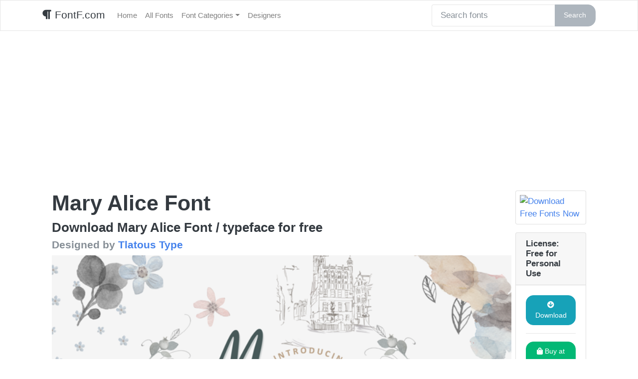

--- FILE ---
content_type: text/html; charset=UTF-8
request_url: https://fontf.com/2021/08/27/mary-alice-font/
body_size: 12386
content:
<!DOCTYPE html>
<html lang="en">
<head>
	<meta charset="utf-8">
	<meta http-equiv="X-UA-Compatible" content="IE=edge">
	<meta name="viewport" content="width=device-width, initial-scale=1">
	<meta name="description" content="">
	<meta name="author" content="">
<meta name="google-site-verification" content="oH-_P0zktV_q4TPTAbsWOek1k2tMqBi03ayZU8MiBcg" />
    <!--FONT AWESOME-->
    <link rel="stylesheet" href="https://use.fontawesome.com/releases/v5.5.0/css/all.css" integrity="sha384-B4dIYHKNBt8Bc12p+WXckhzcICo0wtJAoU8YZTY5qE0Id1GSseTk6S+L3BlXeVIU" crossorigin="anonymous">
<!-- Google tag (gtag.js) -->
<script async src="https://www.googletagmanager.com/gtag/js?id=G-24P56T7PBY"></script>
<script>
  window.dataLayer = window.dataLayer || [];
  function gtag(){dataLayer.push(arguments);}
  gtag('js', new Date());

  gtag('config', 'G-24P56T7PBY');
</script>
	
	<!-- Global site tag (gtag.js) - Google Analytics -->
<script async src="https://www.googletagmanager.com/gtag/js?id=UA-130620138-5"></script>
<script>
  window.dataLayer = window.dataLayer || [];
  function gtag(){dataLayer.push(arguments);}
  gtag('js', new Date());

  gtag('config', 'UA-130620138-5');
</script>
	
	    <title>
		Download Mary Alice Font for free - More fonts - FontF.com	</title>

	<meta name='robots' content='index, follow, max-image-preview:large, max-snippet:-1, max-video-preview:-1' />

	<!-- This site is optimized with the Yoast SEO plugin v26.8 - https://yoast.com/product/yoast-seo-wordpress/ -->
	<meta name="description" content="Download Mary Alice Font for free. Mary Alice Font is a font / typeface offered for free by the font designer. This font is a beautiful font that you can use for personal use as a quick download from FontF.com" />
	<link rel="canonical" href="https://fontf.com/2021/08/27/mary-alice-font/" />
	<meta property="og:locale" content="en_US" />
	<meta property="og:type" content="article" />
	<meta property="og:title" content="Download Mary Alice Font for free - More fonts - FontF.com" />
	<meta property="og:description" content="Download Mary Alice Font for free. Mary Alice Font is a font / typeface offered for free by the font designer. This font is a beautiful font that you can use for personal use as a quick download from FontF.com" />
	<meta property="og:url" content="https://fontf.com/2021/08/27/mary-alice-font/" />
	<meta property="og:site_name" content="FontF.com" />
	<meta property="article:published_time" content="2021-08-27T11:03:52+00:00" />
	<meta property="og:image" content="https://i1.wp.com/fontf.com/wp-content/uploads/2021/08/cdb469094af74bf1b56872295b0a1e9e.png?fit=750%2C500&ssl=1" />
	<meta property="og:image:width" content="750" />
	<meta property="og:image:height" content="500" />
	<meta property="og:image:type" content="image/png" />
	<meta name="author" content="dafont" />
	<meta name="twitter:card" content="summary_large_image" />
	<meta name="twitter:label1" content="Written by" />
	<meta name="twitter:data1" content="dafont" />
	<script type="application/ld+json" class="yoast-schema-graph">{"@context":"https://schema.org","@graph":[{"@type":"Article","@id":"https://fontf.com/2021/08/27/mary-alice-font/#article","isPartOf":{"@id":"https://fontf.com/2021/08/27/mary-alice-font/"},"author":{"name":"dafont","@id":"https://fontf.com/#/schema/person/b92be767617eb98e8f0a9ea187860b85"},"headline":"Mary Alice Font","datePublished":"2021-08-27T11:03:52+00:00","mainEntityOfPage":{"@id":"https://fontf.com/2021/08/27/mary-alice-font/"},"wordCount":99,"commentCount":0,"image":{"@id":"https://fontf.com/2021/08/27/mary-alice-font/#primaryimage"},"thumbnailUrl":"https://i0.wp.com/fontf.com/wp-content/uploads/2021/08/cdb469094af74bf1b56872295b0a1e9e.png?fit=750%2C500&ssl=1","keywords":["Tlatous Type"],"articleSection":["Calligraphy","Cursive","Feminine","Handwriting","Lettering","Modern"],"inLanguage":"en-US","potentialAction":[{"@type":"CommentAction","name":"Comment","target":["https://fontf.com/2021/08/27/mary-alice-font/#respond"]}]},{"@type":"WebPage","@id":"https://fontf.com/2021/08/27/mary-alice-font/","url":"https://fontf.com/2021/08/27/mary-alice-font/","name":"Download Mary Alice Font for free - More fonts - FontF.com","isPartOf":{"@id":"https://fontf.com/#website"},"primaryImageOfPage":{"@id":"https://fontf.com/2021/08/27/mary-alice-font/#primaryimage"},"image":{"@id":"https://fontf.com/2021/08/27/mary-alice-font/#primaryimage"},"thumbnailUrl":"https://i0.wp.com/fontf.com/wp-content/uploads/2021/08/cdb469094af74bf1b56872295b0a1e9e.png?fit=750%2C500&ssl=1","datePublished":"2021-08-27T11:03:52+00:00","author":{"@id":"https://fontf.com/#/schema/person/b92be767617eb98e8f0a9ea187860b85"},"description":"Download Mary Alice Font for free. Mary Alice Font is a font / typeface offered for free by the font designer. This font is a beautiful font that you can use for personal use as a quick download from FontF.com","breadcrumb":{"@id":"https://fontf.com/2021/08/27/mary-alice-font/#breadcrumb"},"inLanguage":"en-US","potentialAction":[{"@type":"ReadAction","target":["https://fontf.com/2021/08/27/mary-alice-font/"]}]},{"@type":"ImageObject","inLanguage":"en-US","@id":"https://fontf.com/2021/08/27/mary-alice-font/#primaryimage","url":"https://i0.wp.com/fontf.com/wp-content/uploads/2021/08/cdb469094af74bf1b56872295b0a1e9e.png?fit=750%2C500&ssl=1","contentUrl":"https://i0.wp.com/fontf.com/wp-content/uploads/2021/08/cdb469094af74bf1b56872295b0a1e9e.png?fit=750%2C500&ssl=1","width":750,"height":500,"caption":"Mary Alice Font"},{"@type":"BreadcrumbList","@id":"https://fontf.com/2021/08/27/mary-alice-font/#breadcrumb","itemListElement":[{"@type":"ListItem","position":1,"name":"Home","item":"https://fontf.com/"},{"@type":"ListItem","position":2,"name":"All Fonts","item":"https://fontf.com/fonts/"},{"@type":"ListItem","position":3,"name":"Mary Alice Font"}]},{"@type":"WebSite","@id":"https://fontf.com/#website","url":"https://fontf.com/","name":"FontF.com","description":"Font F where the F is for free font downloads and fast typography searches","potentialAction":[{"@type":"SearchAction","target":{"@type":"EntryPoint","urlTemplate":"https://fontf.com/?s={search_term_string}"},"query-input":{"@type":"PropertyValueSpecification","valueRequired":true,"valueName":"search_term_string"}}],"inLanguage":"en-US"},{"@type":"Person","@id":"https://fontf.com/#/schema/person/b92be767617eb98e8f0a9ea187860b85","name":"dafont","image":{"@type":"ImageObject","inLanguage":"en-US","@id":"https://fontf.com/#/schema/person/image/","url":"https://secure.gravatar.com/avatar/43b8867635222ecce8ef8d6c455e74000c596171acdce3c3ea9634c937a70dbd?s=96&d=mm&r=g","contentUrl":"https://secure.gravatar.com/avatar/43b8867635222ecce8ef8d6c455e74000c596171acdce3c3ea9634c937a70dbd?s=96&d=mm&r=g","caption":"dafont"},"sameAs":["https://fontf.com"]}]}</script>
	<!-- / Yoast SEO plugin. -->


<link rel='dns-prefetch' href='//stats.wp.com' />
<link rel='dns-prefetch' href='//i0.wp.com' />
<link rel='dns-prefetch' href='//c0.wp.com' />
<link rel="alternate" type="application/rss+xml" title="FontF.com &raquo; Mary Alice Font Comments Feed" href="https://fontf.com/2021/08/27/mary-alice-font/feed/" />
<link rel="alternate" title="oEmbed (JSON)" type="application/json+oembed" href="https://fontf.com/wp-json/oembed/1.0/embed?url=https%3A%2F%2Ffontf.com%2F2021%2F08%2F27%2Fmary-alice-font%2F" />
<link rel="alternate" title="oEmbed (XML)" type="text/xml+oembed" href="https://fontf.com/wp-json/oembed/1.0/embed?url=https%3A%2F%2Ffontf.com%2F2021%2F08%2F27%2Fmary-alice-font%2F&#038;format=xml" />
<style id='wp-img-auto-sizes-contain-inline-css' type='text/css'>
img:is([sizes=auto i],[sizes^="auto," i]){contain-intrinsic-size:3000px 1500px}
/*# sourceURL=wp-img-auto-sizes-contain-inline-css */
</style>
<style id='wp-emoji-styles-inline-css' type='text/css'>

	img.wp-smiley, img.emoji {
		display: inline !important;
		border: none !important;
		box-shadow: none !important;
		height: 1em !important;
		width: 1em !important;
		margin: 0 0.07em !important;
		vertical-align: -0.1em !important;
		background: none !important;
		padding: 0 !important;
	}
/*# sourceURL=wp-emoji-styles-inline-css */
</style>
<style id='wp-block-library-inline-css' type='text/css'>
:root{--wp-block-synced-color:#7a00df;--wp-block-synced-color--rgb:122,0,223;--wp-bound-block-color:var(--wp-block-synced-color);--wp-editor-canvas-background:#ddd;--wp-admin-theme-color:#007cba;--wp-admin-theme-color--rgb:0,124,186;--wp-admin-theme-color-darker-10:#006ba1;--wp-admin-theme-color-darker-10--rgb:0,107,160.5;--wp-admin-theme-color-darker-20:#005a87;--wp-admin-theme-color-darker-20--rgb:0,90,135;--wp-admin-border-width-focus:2px}@media (min-resolution:192dpi){:root{--wp-admin-border-width-focus:1.5px}}.wp-element-button{cursor:pointer}:root .has-very-light-gray-background-color{background-color:#eee}:root .has-very-dark-gray-background-color{background-color:#313131}:root .has-very-light-gray-color{color:#eee}:root .has-very-dark-gray-color{color:#313131}:root .has-vivid-green-cyan-to-vivid-cyan-blue-gradient-background{background:linear-gradient(135deg,#00d084,#0693e3)}:root .has-purple-crush-gradient-background{background:linear-gradient(135deg,#34e2e4,#4721fb 50%,#ab1dfe)}:root .has-hazy-dawn-gradient-background{background:linear-gradient(135deg,#faaca8,#dad0ec)}:root .has-subdued-olive-gradient-background{background:linear-gradient(135deg,#fafae1,#67a671)}:root .has-atomic-cream-gradient-background{background:linear-gradient(135deg,#fdd79a,#004a59)}:root .has-nightshade-gradient-background{background:linear-gradient(135deg,#330968,#31cdcf)}:root .has-midnight-gradient-background{background:linear-gradient(135deg,#020381,#2874fc)}:root{--wp--preset--font-size--normal:16px;--wp--preset--font-size--huge:42px}.has-regular-font-size{font-size:1em}.has-larger-font-size{font-size:2.625em}.has-normal-font-size{font-size:var(--wp--preset--font-size--normal)}.has-huge-font-size{font-size:var(--wp--preset--font-size--huge)}.has-text-align-center{text-align:center}.has-text-align-left{text-align:left}.has-text-align-right{text-align:right}.has-fit-text{white-space:nowrap!important}#end-resizable-editor-section{display:none}.aligncenter{clear:both}.items-justified-left{justify-content:flex-start}.items-justified-center{justify-content:center}.items-justified-right{justify-content:flex-end}.items-justified-space-between{justify-content:space-between}.screen-reader-text{border:0;clip-path:inset(50%);height:1px;margin:-1px;overflow:hidden;padding:0;position:absolute;width:1px;word-wrap:normal!important}.screen-reader-text:focus{background-color:#ddd;clip-path:none;color:#444;display:block;font-size:1em;height:auto;left:5px;line-height:normal;padding:15px 23px 14px;text-decoration:none;top:5px;width:auto;z-index:100000}html :where(.has-border-color){border-style:solid}html :where([style*=border-top-color]){border-top-style:solid}html :where([style*=border-right-color]){border-right-style:solid}html :where([style*=border-bottom-color]){border-bottom-style:solid}html :where([style*=border-left-color]){border-left-style:solid}html :where([style*=border-width]){border-style:solid}html :where([style*=border-top-width]){border-top-style:solid}html :where([style*=border-right-width]){border-right-style:solid}html :where([style*=border-bottom-width]){border-bottom-style:solid}html :where([style*=border-left-width]){border-left-style:solid}html :where(img[class*=wp-image-]){height:auto;max-width:100%}:where(figure){margin:0 0 1em}html :where(.is-position-sticky){--wp-admin--admin-bar--position-offset:var(--wp-admin--admin-bar--height,0px)}@media screen and (max-width:600px){html :where(.is-position-sticky){--wp-admin--admin-bar--position-offset:0px}}
.has-text-align-justify{text-align:justify;}

/*# sourceURL=wp-block-library-inline-css */
</style><style id='wp-block-heading-inline-css' type='text/css'>
h1:where(.wp-block-heading).has-background,h2:where(.wp-block-heading).has-background,h3:where(.wp-block-heading).has-background,h4:where(.wp-block-heading).has-background,h5:where(.wp-block-heading).has-background,h6:where(.wp-block-heading).has-background{padding:1.25em 2.375em}h1.has-text-align-left[style*=writing-mode]:where([style*=vertical-lr]),h1.has-text-align-right[style*=writing-mode]:where([style*=vertical-rl]),h2.has-text-align-left[style*=writing-mode]:where([style*=vertical-lr]),h2.has-text-align-right[style*=writing-mode]:where([style*=vertical-rl]),h3.has-text-align-left[style*=writing-mode]:where([style*=vertical-lr]),h3.has-text-align-right[style*=writing-mode]:where([style*=vertical-rl]),h4.has-text-align-left[style*=writing-mode]:where([style*=vertical-lr]),h4.has-text-align-right[style*=writing-mode]:where([style*=vertical-rl]),h5.has-text-align-left[style*=writing-mode]:where([style*=vertical-lr]),h5.has-text-align-right[style*=writing-mode]:where([style*=vertical-rl]),h6.has-text-align-left[style*=writing-mode]:where([style*=vertical-lr]),h6.has-text-align-right[style*=writing-mode]:where([style*=vertical-rl]){rotate:180deg}
/*# sourceURL=https://c0.wp.com/c/6.9/wp-includes/blocks/heading/style.min.css */
</style>
<style id='wp-block-latest-posts-inline-css' type='text/css'>
.wp-block-latest-posts{box-sizing:border-box}.wp-block-latest-posts.alignleft{margin-right:2em}.wp-block-latest-posts.alignright{margin-left:2em}.wp-block-latest-posts.wp-block-latest-posts__list{list-style:none}.wp-block-latest-posts.wp-block-latest-posts__list li{clear:both;overflow-wrap:break-word}.wp-block-latest-posts.is-grid{display:flex;flex-wrap:wrap}.wp-block-latest-posts.is-grid li{margin:0 1.25em 1.25em 0;width:100%}@media (min-width:600px){.wp-block-latest-posts.columns-2 li{width:calc(50% - .625em)}.wp-block-latest-posts.columns-2 li:nth-child(2n){margin-right:0}.wp-block-latest-posts.columns-3 li{width:calc(33.33333% - .83333em)}.wp-block-latest-posts.columns-3 li:nth-child(3n){margin-right:0}.wp-block-latest-posts.columns-4 li{width:calc(25% - .9375em)}.wp-block-latest-posts.columns-4 li:nth-child(4n){margin-right:0}.wp-block-latest-posts.columns-5 li{width:calc(20% - 1em)}.wp-block-latest-posts.columns-5 li:nth-child(5n){margin-right:0}.wp-block-latest-posts.columns-6 li{width:calc(16.66667% - 1.04167em)}.wp-block-latest-posts.columns-6 li:nth-child(6n){margin-right:0}}:root :where(.wp-block-latest-posts.is-grid){padding:0}:root :where(.wp-block-latest-posts.wp-block-latest-posts__list){padding-left:0}.wp-block-latest-posts__post-author,.wp-block-latest-posts__post-date{display:block;font-size:.8125em}.wp-block-latest-posts__post-excerpt,.wp-block-latest-posts__post-full-content{margin-bottom:1em;margin-top:.5em}.wp-block-latest-posts__featured-image a{display:inline-block}.wp-block-latest-posts__featured-image img{height:auto;max-width:100%;width:auto}.wp-block-latest-posts__featured-image.alignleft{float:left;margin-right:1em}.wp-block-latest-posts__featured-image.alignright{float:right;margin-left:1em}.wp-block-latest-posts__featured-image.aligncenter{margin-bottom:1em;text-align:center}
/*# sourceURL=https://c0.wp.com/c/6.9/wp-includes/blocks/latest-posts/style.min.css */
</style>
<style id='global-styles-inline-css' type='text/css'>
:root{--wp--preset--aspect-ratio--square: 1;--wp--preset--aspect-ratio--4-3: 4/3;--wp--preset--aspect-ratio--3-4: 3/4;--wp--preset--aspect-ratio--3-2: 3/2;--wp--preset--aspect-ratio--2-3: 2/3;--wp--preset--aspect-ratio--16-9: 16/9;--wp--preset--aspect-ratio--9-16: 9/16;--wp--preset--color--black: #000000;--wp--preset--color--cyan-bluish-gray: #abb8c3;--wp--preset--color--white: #ffffff;--wp--preset--color--pale-pink: #f78da7;--wp--preset--color--vivid-red: #cf2e2e;--wp--preset--color--luminous-vivid-orange: #ff6900;--wp--preset--color--luminous-vivid-amber: #fcb900;--wp--preset--color--light-green-cyan: #7bdcb5;--wp--preset--color--vivid-green-cyan: #00d084;--wp--preset--color--pale-cyan-blue: #8ed1fc;--wp--preset--color--vivid-cyan-blue: #0693e3;--wp--preset--color--vivid-purple: #9b51e0;--wp--preset--gradient--vivid-cyan-blue-to-vivid-purple: linear-gradient(135deg,rgb(6,147,227) 0%,rgb(155,81,224) 100%);--wp--preset--gradient--light-green-cyan-to-vivid-green-cyan: linear-gradient(135deg,rgb(122,220,180) 0%,rgb(0,208,130) 100%);--wp--preset--gradient--luminous-vivid-amber-to-luminous-vivid-orange: linear-gradient(135deg,rgb(252,185,0) 0%,rgb(255,105,0) 100%);--wp--preset--gradient--luminous-vivid-orange-to-vivid-red: linear-gradient(135deg,rgb(255,105,0) 0%,rgb(207,46,46) 100%);--wp--preset--gradient--very-light-gray-to-cyan-bluish-gray: linear-gradient(135deg,rgb(238,238,238) 0%,rgb(169,184,195) 100%);--wp--preset--gradient--cool-to-warm-spectrum: linear-gradient(135deg,rgb(74,234,220) 0%,rgb(151,120,209) 20%,rgb(207,42,186) 40%,rgb(238,44,130) 60%,rgb(251,105,98) 80%,rgb(254,248,76) 100%);--wp--preset--gradient--blush-light-purple: linear-gradient(135deg,rgb(255,206,236) 0%,rgb(152,150,240) 100%);--wp--preset--gradient--blush-bordeaux: linear-gradient(135deg,rgb(254,205,165) 0%,rgb(254,45,45) 50%,rgb(107,0,62) 100%);--wp--preset--gradient--luminous-dusk: linear-gradient(135deg,rgb(255,203,112) 0%,rgb(199,81,192) 50%,rgb(65,88,208) 100%);--wp--preset--gradient--pale-ocean: linear-gradient(135deg,rgb(255,245,203) 0%,rgb(182,227,212) 50%,rgb(51,167,181) 100%);--wp--preset--gradient--electric-grass: linear-gradient(135deg,rgb(202,248,128) 0%,rgb(113,206,126) 100%);--wp--preset--gradient--midnight: linear-gradient(135deg,rgb(2,3,129) 0%,rgb(40,116,252) 100%);--wp--preset--font-size--small: 13px;--wp--preset--font-size--medium: 20px;--wp--preset--font-size--large: 36px;--wp--preset--font-size--x-large: 42px;--wp--preset--spacing--20: 0.44rem;--wp--preset--spacing--30: 0.67rem;--wp--preset--spacing--40: 1rem;--wp--preset--spacing--50: 1.5rem;--wp--preset--spacing--60: 2.25rem;--wp--preset--spacing--70: 3.38rem;--wp--preset--spacing--80: 5.06rem;--wp--preset--shadow--natural: 6px 6px 9px rgba(0, 0, 0, 0.2);--wp--preset--shadow--deep: 12px 12px 50px rgba(0, 0, 0, 0.4);--wp--preset--shadow--sharp: 6px 6px 0px rgba(0, 0, 0, 0.2);--wp--preset--shadow--outlined: 6px 6px 0px -3px rgb(255, 255, 255), 6px 6px rgb(0, 0, 0);--wp--preset--shadow--crisp: 6px 6px 0px rgb(0, 0, 0);}:where(.is-layout-flex){gap: 0.5em;}:where(.is-layout-grid){gap: 0.5em;}body .is-layout-flex{display: flex;}.is-layout-flex{flex-wrap: wrap;align-items: center;}.is-layout-flex > :is(*, div){margin: 0;}body .is-layout-grid{display: grid;}.is-layout-grid > :is(*, div){margin: 0;}:where(.wp-block-columns.is-layout-flex){gap: 2em;}:where(.wp-block-columns.is-layout-grid){gap: 2em;}:where(.wp-block-post-template.is-layout-flex){gap: 1.25em;}:where(.wp-block-post-template.is-layout-grid){gap: 1.25em;}.has-black-color{color: var(--wp--preset--color--black) !important;}.has-cyan-bluish-gray-color{color: var(--wp--preset--color--cyan-bluish-gray) !important;}.has-white-color{color: var(--wp--preset--color--white) !important;}.has-pale-pink-color{color: var(--wp--preset--color--pale-pink) !important;}.has-vivid-red-color{color: var(--wp--preset--color--vivid-red) !important;}.has-luminous-vivid-orange-color{color: var(--wp--preset--color--luminous-vivid-orange) !important;}.has-luminous-vivid-amber-color{color: var(--wp--preset--color--luminous-vivid-amber) !important;}.has-light-green-cyan-color{color: var(--wp--preset--color--light-green-cyan) !important;}.has-vivid-green-cyan-color{color: var(--wp--preset--color--vivid-green-cyan) !important;}.has-pale-cyan-blue-color{color: var(--wp--preset--color--pale-cyan-blue) !important;}.has-vivid-cyan-blue-color{color: var(--wp--preset--color--vivid-cyan-blue) !important;}.has-vivid-purple-color{color: var(--wp--preset--color--vivid-purple) !important;}.has-black-background-color{background-color: var(--wp--preset--color--black) !important;}.has-cyan-bluish-gray-background-color{background-color: var(--wp--preset--color--cyan-bluish-gray) !important;}.has-white-background-color{background-color: var(--wp--preset--color--white) !important;}.has-pale-pink-background-color{background-color: var(--wp--preset--color--pale-pink) !important;}.has-vivid-red-background-color{background-color: var(--wp--preset--color--vivid-red) !important;}.has-luminous-vivid-orange-background-color{background-color: var(--wp--preset--color--luminous-vivid-orange) !important;}.has-luminous-vivid-amber-background-color{background-color: var(--wp--preset--color--luminous-vivid-amber) !important;}.has-light-green-cyan-background-color{background-color: var(--wp--preset--color--light-green-cyan) !important;}.has-vivid-green-cyan-background-color{background-color: var(--wp--preset--color--vivid-green-cyan) !important;}.has-pale-cyan-blue-background-color{background-color: var(--wp--preset--color--pale-cyan-blue) !important;}.has-vivid-cyan-blue-background-color{background-color: var(--wp--preset--color--vivid-cyan-blue) !important;}.has-vivid-purple-background-color{background-color: var(--wp--preset--color--vivid-purple) !important;}.has-black-border-color{border-color: var(--wp--preset--color--black) !important;}.has-cyan-bluish-gray-border-color{border-color: var(--wp--preset--color--cyan-bluish-gray) !important;}.has-white-border-color{border-color: var(--wp--preset--color--white) !important;}.has-pale-pink-border-color{border-color: var(--wp--preset--color--pale-pink) !important;}.has-vivid-red-border-color{border-color: var(--wp--preset--color--vivid-red) !important;}.has-luminous-vivid-orange-border-color{border-color: var(--wp--preset--color--luminous-vivid-orange) !important;}.has-luminous-vivid-amber-border-color{border-color: var(--wp--preset--color--luminous-vivid-amber) !important;}.has-light-green-cyan-border-color{border-color: var(--wp--preset--color--light-green-cyan) !important;}.has-vivid-green-cyan-border-color{border-color: var(--wp--preset--color--vivid-green-cyan) !important;}.has-pale-cyan-blue-border-color{border-color: var(--wp--preset--color--pale-cyan-blue) !important;}.has-vivid-cyan-blue-border-color{border-color: var(--wp--preset--color--vivid-cyan-blue) !important;}.has-vivid-purple-border-color{border-color: var(--wp--preset--color--vivid-purple) !important;}.has-vivid-cyan-blue-to-vivid-purple-gradient-background{background: var(--wp--preset--gradient--vivid-cyan-blue-to-vivid-purple) !important;}.has-light-green-cyan-to-vivid-green-cyan-gradient-background{background: var(--wp--preset--gradient--light-green-cyan-to-vivid-green-cyan) !important;}.has-luminous-vivid-amber-to-luminous-vivid-orange-gradient-background{background: var(--wp--preset--gradient--luminous-vivid-amber-to-luminous-vivid-orange) !important;}.has-luminous-vivid-orange-to-vivid-red-gradient-background{background: var(--wp--preset--gradient--luminous-vivid-orange-to-vivid-red) !important;}.has-very-light-gray-to-cyan-bluish-gray-gradient-background{background: var(--wp--preset--gradient--very-light-gray-to-cyan-bluish-gray) !important;}.has-cool-to-warm-spectrum-gradient-background{background: var(--wp--preset--gradient--cool-to-warm-spectrum) !important;}.has-blush-light-purple-gradient-background{background: var(--wp--preset--gradient--blush-light-purple) !important;}.has-blush-bordeaux-gradient-background{background: var(--wp--preset--gradient--blush-bordeaux) !important;}.has-luminous-dusk-gradient-background{background: var(--wp--preset--gradient--luminous-dusk) !important;}.has-pale-ocean-gradient-background{background: var(--wp--preset--gradient--pale-ocean) !important;}.has-electric-grass-gradient-background{background: var(--wp--preset--gradient--electric-grass) !important;}.has-midnight-gradient-background{background: var(--wp--preset--gradient--midnight) !important;}.has-small-font-size{font-size: var(--wp--preset--font-size--small) !important;}.has-medium-font-size{font-size: var(--wp--preset--font-size--medium) !important;}.has-large-font-size{font-size: var(--wp--preset--font-size--large) !important;}.has-x-large-font-size{font-size: var(--wp--preset--font-size--x-large) !important;}
/*# sourceURL=global-styles-inline-css */
</style>

<style id='classic-theme-styles-inline-css' type='text/css'>
/*! This file is auto-generated */
.wp-block-button__link{color:#fff;background-color:#32373c;border-radius:9999px;box-shadow:none;text-decoration:none;padding:calc(.667em + 2px) calc(1.333em + 2px);font-size:1.125em}.wp-block-file__button{background:#32373c;color:#fff;text-decoration:none}
/*# sourceURL=/wp-includes/css/classic-themes.min.css */
</style>
<link rel='stylesheet' id='bootstrap-css' href='https://fontf.com/wp-content/themes/fontf-bootstrap/css/bootstrap.min.css?ver=4.1.3' type='text/css' media='all' />
<link rel='stylesheet' id='font-awesome-css' href='https://fontf.com/wp-content/themes/fontf-bootstrap/css/fontawesome.min.css?ver=1.0' type='text/css' media='all' />
<link rel='stylesheet' id='style-css' href='https://fontf.com/wp-content/themes/fontf-bootstrap/style.css?ver=1.26' type='text/css' media='all' />
<link rel='stylesheet' id='jetpack_css-css' href='https://c0.wp.com/p/jetpack/13.2/css/jetpack.css' type='text/css' media='all' />
<script type="text/javascript" id="jetpack_related-posts-js-extra">
/* <![CDATA[ */
var related_posts_js_options = {"post_heading":"h4"};
//# sourceURL=jetpack_related-posts-js-extra
/* ]]> */
</script>
<script type="text/javascript" src="https://c0.wp.com/p/jetpack/13.2/_inc/build/related-posts/related-posts.min.js" id="jetpack_related-posts-js"></script>
<script type="text/javascript" src="https://c0.wp.com/c/6.9/wp-includes/js/jquery/jquery.min.js" id="jquery-core-js"></script>
<script type="text/javascript" src="https://c0.wp.com/c/6.9/wp-includes/js/jquery/jquery-migrate.min.js" id="jquery-migrate-js"></script>
<link rel="https://api.w.org/" href="https://fontf.com/wp-json/" /><link rel="alternate" title="JSON" type="application/json" href="https://fontf.com/wp-json/wp/v2/posts/1128" /><link rel="EditURI" type="application/rsd+xml" title="RSD" href="https://fontf.com/xmlrpc.php?rsd" />
<meta name="generator" content="WordPress 6.9" />
<link rel='shortlink' href='https://fontf.com/?p=1128' />
	<style>img#wpstats{display:none}</style>
		</head>

<body>
<nav class="navbar navbar-expand-lg navbar-light bg-light">
	<div class="container">
	<a class="navbar-brand" href="https://fontf.com" data-wpel-link="internal">
		<i class="fa fa-paragraph"></i>
		FontF.com</a>
	<button class="navbar-toggler" type="button" data-toggle="collapse" data-target="#navbarColor01" aria-controls="navbarColor01" aria-expanded="false" aria-label="Toggle navigation">
		<span class="navbar-toggler-icon"></span>
	</button>
	<div class="collapse navbar-collapse" id="navbarColor01">
	<div id="bs-example-navbar-collapse-1" class="collapse navbar-collapse"><ul id="menu-navbar" class="nav navbar-nav"><li itemscope="itemscope" itemtype="https://www.schema.org/SiteNavigationElement" id="menu-item-5" class="menu-item menu-item-type-custom menu-item-object-custom menu-item-home menu-item-5 nav-item"><a title="Home" href="https://fontf.com/" class="nav-link" data-wpel-link="internal">Home</a></li>
<li itemscope="itemscope" itemtype="https://www.schema.org/SiteNavigationElement" id="menu-item-176" class="menu-item menu-item-type-post_type menu-item-object-page current_page_parent menu-item-176 nav-item"><a title="All Fonts" href="https://fontf.com/fonts/" class="nav-link" data-wpel-link="internal">All Fonts</a></li>
<li itemscope="itemscope" itemtype="https://www.schema.org/SiteNavigationElement" id="menu-item-6" class="menu-item menu-item-type-post_type menu-item-object-page menu-item-has-children dropdown menu-item-6 nav-item"><a title="Font Categories" href="#" data-toggle="dropdown" aria-haspopup="true" aria-expanded="false" class="dropdown-toggle nav-link" id="menu-item-dropdown-6">Font Categories</a>
<ul class="dropdown-menu" aria-labelledby="menu-item-dropdown-6" role="menu">
	<li itemscope="itemscope" itemtype="https://www.schema.org/SiteNavigationElement" id="menu-item-743" class="menu-item menu-item-type-post_type menu-item-object-page menu-item-743 nav-item"><a title="List All Categories" href="https://fontf.com/font-categories/" class="dropdown-item" data-wpel-link="internal">List All Categories</a></li>
	<li itemscope="itemscope" itemtype="https://www.schema.org/SiteNavigationElement" id="menu-item-1167" class="menu-item menu-item-type-taxonomy menu-item-object-category menu-item-1167 nav-item"><a title="Branding" href="https://fontf.com/category/fonts/branding/" class="dropdown-item" data-wpel-link="internal">Branding</a></li>
	<li itemscope="itemscope" itemtype="https://www.schema.org/SiteNavigationElement" id="menu-item-1169" class="menu-item menu-item-type-taxonomy menu-item-object-category menu-item-1169 nav-item"><a title="Blackletter" href="https://fontf.com/category/fonts/blackletter/" class="dropdown-item" data-wpel-link="internal">Blackletter</a></li>
	<li itemscope="itemscope" itemtype="https://www.schema.org/SiteNavigationElement" id="menu-item-1160" class="menu-item menu-item-type-taxonomy menu-item-object-category current-post-ancestor current-menu-parent current-post-parent active menu-item-1160 nav-item"><a title="Calligraphy" href="https://fontf.com/category/fonts/calligraphy/" class="dropdown-item" data-wpel-link="internal">Calligraphy</a></li>
	<li itemscope="itemscope" itemtype="https://www.schema.org/SiteNavigationElement" id="menu-item-1162" class="menu-item menu-item-type-taxonomy menu-item-object-category menu-item-1162 nav-item"><a title="Display" href="https://fontf.com/category/fonts/display/" class="dropdown-item" data-wpel-link="internal">Display</a></li>
	<li itemscope="itemscope" itemtype="https://www.schema.org/SiteNavigationElement" id="menu-item-1170" class="menu-item menu-item-type-taxonomy menu-item-object-category menu-item-1170 nav-item"><a title="Elegant" href="https://fontf.com/category/fonts/elegant/" class="dropdown-item" data-wpel-link="internal">Elegant</a></li>
	<li itemscope="itemscope" itemtype="https://www.schema.org/SiteNavigationElement" id="menu-item-1159" class="menu-item menu-item-type-taxonomy menu-item-object-category current-post-ancestor current-menu-parent current-post-parent active menu-item-1159 nav-item"><a title="Handwriting" href="https://fontf.com/category/fonts/handwriting/" class="dropdown-item" data-wpel-link="internal">Handwriting</a></li>
	<li itemscope="itemscope" itemtype="https://www.schema.org/SiteNavigationElement" id="menu-item-1161" class="menu-item menu-item-type-taxonomy menu-item-object-category current-post-ancestor current-menu-parent current-post-parent active menu-item-1161 nav-item"><a title="Modern" href="https://fontf.com/category/fonts/modern/" class="dropdown-item" data-wpel-link="internal">Modern</a></li>
	<li itemscope="itemscope" itemtype="https://www.schema.org/SiteNavigationElement" id="menu-item-1163" class="menu-item menu-item-type-taxonomy menu-item-object-category menu-item-1163 nav-item"><a title="Sans Serif" href="https://fontf.com/category/fonts/sans-serif/" class="dropdown-item" data-wpel-link="internal">Sans Serif</a></li>
	<li itemscope="itemscope" itemtype="https://www.schema.org/SiteNavigationElement" id="menu-item-178" class="menu-item menu-item-type-taxonomy menu-item-object-category menu-item-178 nav-item"><a title="Script" href="https://fontf.com/category/fonts/script/" class="dropdown-item" data-wpel-link="internal">Script</a></li>
	<li itemscope="itemscope" itemtype="https://www.schema.org/SiteNavigationElement" id="menu-item-1165" class="menu-item menu-item-type-taxonomy menu-item-object-category menu-item-1165 nav-item"><a title="Serif" href="https://fontf.com/category/fonts/serif/" class="dropdown-item" data-wpel-link="internal">Serif</a></li>
	<li itemscope="itemscope" itemtype="https://www.schema.org/SiteNavigationElement" id="menu-item-1168" class="menu-item menu-item-type-taxonomy menu-item-object-category menu-item-1168 nav-item"><a title="Slab-Serif" href="https://fontf.com/category/fonts/slab-serif/" class="dropdown-item" data-wpel-link="internal">Slab-Serif</a></li>
	<li itemscope="itemscope" itemtype="https://www.schema.org/SiteNavigationElement" id="menu-item-1166" class="menu-item menu-item-type-taxonomy menu-item-object-category menu-item-1166 nav-item"><a title="Wedding" href="https://fontf.com/category/fonts/wedding/" class="dropdown-item" data-wpel-link="internal">Wedding</a></li>
</ul>
</li>
<li itemscope="itemscope" itemtype="https://www.schema.org/SiteNavigationElement" id="menu-item-177" class="menu-item menu-item-type-post_type menu-item-object-page menu-item-177 nav-item"><a title="Designers" href="https://fontf.com/designers/" class="nav-link" data-wpel-link="internal">Designers</a></li>
</ul></div>
	<form action="https://fontf.com" method="get">
<div class="input-group">
    <input type="text" name="s" id="search" value="" class="form-control" placeholder="Search fonts">
    <div class="input-group-append">
        <button type="submit" class="btn btn-secondary" alt="Search">Search</button>
    </div>
</div>
</form>

	</div>
	</div>
</nav>

<main role="main" class="container pt-3">


		<div class="container d-md-flex align-items-stretch">
<div id="content" class="p-1">
<h1 class="blog-post-title">Mary Alice Font</h1>
	<h4>
		Download Mary Alice Font / typeface for free
	</h4>
		<h5 class="text-muted">  Designed by 
					 <a href="https://fontf.com/tag/tlatous-type/" data-wpel-link="internal">Tlatous Type</a> 	</h5>	
	
	<img style="width: 100%; display: block;" src="https://fontf.com/wp-content/uploads/2021/08/cdb469094af74bf1b56872295b0a1e9e.png" alt="Mary Alice Font website image">
		<ol class="breadcrumb">
		<br/>
		<li class="breadcrumb-item"><a href="https://fontf.com/category/fonts/calligraphy/" rel="category tag" data-wpel-link="internal">Calligraphy</a></li><li class="breadcrumb-item"><a href="https://fontf.com/category/fonts/cursive/" rel="category tag" data-wpel-link="internal">Cursive</a></li><li class="breadcrumb-item"><a href="https://fontf.com/category/fonts/feminine/" rel="category tag" data-wpel-link="internal">Feminine</a></li><li class="breadcrumb-item"><a href="https://fontf.com/category/fonts/handwriting/" rel="category tag" data-wpel-link="internal">Handwriting</a></li><li class="breadcrumb-item"><a href="https://fontf.com/category/fonts/lettering/" rel="category tag" data-wpel-link="internal">Lettering</a></li><li class="breadcrumb-item"><a href="https://fontf.com/category/fonts/modern/" rel="category tag" data-wpel-link="internal">Modern</a>		</li>
	</ol>
<div class="well">
	<p class="lead">
		Download Mary Alice Font for free. Mary Alice Font is a font / typeface offered for free by Tlatous Type, the designer and original author. Please note that if the license offered here is non-commercial then you will have to obtain and buy a commercial use license. You can use the buttons to the right to download the free font or search for a commercial font license.
	</p>
	<hr>
	<h4>Notes from the Designer:</h4>
</p>
<p>Introducing Mary Alice by Tlatoustype</p>
<p>This demo font is for PERSONAL USE ONLY!</p>
<p>A fancy and elegant handcrafted font that create to impress your audience and make your branding shine.<br />Make your projects dance with this elegant and wonderful font wherever you use it. Use it for your<br />headings, logos, ads, printed quotes, packaging, and even your website or social media branding.</p>
<p>-Link to purchase commercial license with an option: https://www.creativefabrica.com/designer/tlatous-type<br />-Link Donation (PayPal) : <span class="__cf_email__" data-cfemail="c7aaaea1b3afa6a5aea587a0aaa6aeabe9a4a8aa">[email protected]</span></p>
<p> </p>
<hr>
<p>Font Name: Mary Alice Font<br />Author/Designer: Tlatous Type<br />License: Free for personal use / Demo</p>

<div id='jp-relatedposts' class='jp-relatedposts' >
	<h3 class="jp-relatedposts-headline"><em>Related</em></h3>
</div>    <hr>
    <p align="center">
        <script async src="//pagead2.googlesyndication.com/pagead/js/adsbygoogle.js"></script>
        <ins class="adsbygoogle"
             style="display:block; text-align:center;"
             data-ad-layout="in-article"
             data-ad-format="fluid"
             data-ad-client="ca-pub-5305529195937800"
             data-ad-slot="4730069427"></ins>
        <script>
            (adsbygoogle = window.adsbygoogle || []).push({});
        </script>
    </p>
	   <p class="blog-post-meta small">Posted on August 27, 2021 by <span class="text-info">dafont</p>
	<hr>
<div class="card mb-3">
			<div class="card-body">
					<div id="respond" class="comment-respond">
		<h3 id="reply-title" class="comment-reply-title">Leave a Reply <small><a rel="nofollow" id="cancel-comment-reply-link" href="/2021/08/27/mary-alice-font/#respond" style="display:none;" data-wpel-link="internal">Cancel reply</a></small></h3><form action="https://fontf.com/wp-comments-post.php" method="post" id="commentform" class="comment-form"><p class="comment-notes"><span id="email-notes">Your email address will not be published.</span> <span class="required-field-message">Required fields are marked <span class="required">*</span></span></p><div class="form-group comment-form-comment">

            <label for="comment">Comment</label>

            <textarea class="form-control" id="comment" name="comment" cols="120" rows="8" aria-required="true"></textarea>

        </div><div class="form-group comment-form-author"><label for="author">Name <span class="required">*</span></label> <input class="form-control" id="author" name="author" type="text" value="" size="30" aria-required='true' /></div>
<div class="form-group comment-form-email"><label for="email">Email <span class="required">*</span></label> <input class="form-control" id="email" name="email" type="text" value="" size="30" aria-required='true' /></div>
<div class="form-group comment-form-url"><label for="url">Website</label> <input class="form-control" id="url" name="url" type="text" value="" size="30" /></div>
<p class="form-submit"><input name="submit" type="submit" id="submit" class="btn btn-default" value="Post Comment" /> <input type='hidden' name='comment_post_ID' value='1128' id='comment_post_ID' />
<input type='hidden' name='comment_parent' id='comment_parent' value='0' />
</p><p style="display: none;"><input type="hidden" id="akismet_comment_nonce" name="akismet_comment_nonce" value="3bfd834af9" /></p><p style="display: none !important;" class="akismet-fields-container" data-prefix="ak_"><label>&#916;<textarea name="ak_hp_textarea" cols="45" rows="8" maxlength="100"></textarea></label><input type="hidden" id="ak_js_1" name="ak_js" value="17"/><script>document.getElementById( "ak_js_1" ).setAttribute( "value", ( new Date() ).getTime() );</script></p></form>	</div><!-- #respond -->
		</div>
</div>
</div><!-- /.blog-post -->
	</div>
<div class="p-1">
	 <div class="card mb-3">
    <a href="https://www.creativefabrica.com/freebies/ref/239238/" title="Download Free Fonts Now" data-wpel-link="external" target="_blank" rel="nofollow external noopener noreferrer"><img src="https://www.creativefabrica.com/wp-content/uploads/2018/10/free-fonts.gif" alt="Download Free Fonts Now" class="m-2" /></a>
        </div>
	<div class="card mb-3">
		<h6 class="card-header">License: Free for Personal Use 
		</h6>

		<div class="card-body">
			 <a class="btn btn-info btn-block" href="https://www.fontspace.com/get/family/8qgxp" data-wpel-link="external" target="_blank" rel="nofollow external noopener noreferrer"><i class="fa fa-arrow-circle-down"></i> Download</a>
<hr/>
			<a class="btn btn-success btn-block" href="https://www.creativefabrica.com/search/ref/239238/?query=Mary Alice Font" target="_blank" data-wpel-link="external" rel="nofollow external noopener noreferrer"><i class="fa fa-shopping-bag"></i> Buy at Creative Fabrica  <i class="fa fa-external-link"></i></a>
			<a class="btn btn-outline-success btn-block" href="https://creativemarket.com/search?q=Mary Alice Font&amp;?u=fontstyle" target="_blank" data-wpel-link="external" rel="nofollow external noopener noreferrer"><i class="fa fa-shopping-bag"></i> Buy at Creative Market  <i class="fa fa-external-link"></i></a>
			<hr/>
			
            									<a class="btn btn-secondary btn-block" href="https://paypal.me/wasuccc" target="_blank" data-wpel-link="external" rel="nofollow external noopener noreferrer"><i class="fa fa-paypal"></i> Donate <i class="fa fa-external-link"></i></a>
			            
		</div>

	</div>
   
    <!-- Sidebar old <div class="col-sm-3 col-sm-offset-1 blog-sidebar">
	<div class="sidebar-module sidebar-module-inset">
		<h4>About</h4>
		<p> </p>
	</div>
	<div class="sidebar-module">
		<h4>Archives</h4>
		<ol class="list-unstyled">
				<li><a href="https://fontf.com/2026/01/" data-wpel-link="internal">January 2026</a></li>
	<li><a href="https://fontf.com/2025/12/" data-wpel-link="internal">December 2025</a></li>
	<li><a href="https://fontf.com/2025/11/" data-wpel-link="internal">November 2025</a></li>
	<li><a href="https://fontf.com/2025/10/" data-wpel-link="internal">October 2025</a></li>
	<li><a href="https://fontf.com/2025/09/" data-wpel-link="internal">September 2025</a></li>
	<li><a href="https://fontf.com/2025/08/" data-wpel-link="internal">August 2025</a></li>
	<li><a href="https://fontf.com/2025/07/" data-wpel-link="internal">July 2025</a></li>
	<li><a href="https://fontf.com/2025/06/" data-wpel-link="internal">June 2025</a></li>
	<li><a href="https://fontf.com/2025/05/" data-wpel-link="internal">May 2025</a></li>
	<li><a href="https://fontf.com/2025/04/" data-wpel-link="internal">April 2025</a></li>
	<li><a href="https://fontf.com/2025/03/" data-wpel-link="internal">March 2025</a></li>
	<li><a href="https://fontf.com/2025/02/" data-wpel-link="internal">February 2025</a></li>
	<li><a href="https://fontf.com/2025/01/" data-wpel-link="internal">January 2025</a></li>
	<li><a href="https://fontf.com/2024/10/" data-wpel-link="internal">October 2024</a></li>
	<li><a href="https://fontf.com/2024/09/" data-wpel-link="internal">September 2024</a></li>
	<li><a href="https://fontf.com/2024/08/" data-wpel-link="internal">August 2024</a></li>
	<li><a href="https://fontf.com/2024/07/" data-wpel-link="internal">July 2024</a></li>
	<li><a href="https://fontf.com/2024/06/" data-wpel-link="internal">June 2024</a></li>
	<li><a href="https://fontf.com/2024/05/" data-wpel-link="internal">May 2024</a></li>
	<li><a href="https://fontf.com/2024/04/" data-wpel-link="internal">April 2024</a></li>
	<li><a href="https://fontf.com/2024/03/" data-wpel-link="internal">March 2024</a></li>
	<li><a href="https://fontf.com/2024/02/" data-wpel-link="internal">February 2024</a></li>
	<li><a href="https://fontf.com/2023/12/" data-wpel-link="internal">December 2023</a></li>
	<li><a href="https://fontf.com/2023/11/" data-wpel-link="internal">November 2023</a></li>
	<li><a href="https://fontf.com/2023/10/" data-wpel-link="internal">October 2023</a></li>
	<li><a href="https://fontf.com/2023/09/" data-wpel-link="internal">September 2023</a></li>
	<li><a href="https://fontf.com/2023/08/" data-wpel-link="internal">August 2023</a></li>
	<li><a href="https://fontf.com/2023/07/" data-wpel-link="internal">July 2023</a></li>
	<li><a href="https://fontf.com/2023/06/" data-wpel-link="internal">June 2023</a></li>
	<li><a href="https://fontf.com/2023/05/" data-wpel-link="internal">May 2023</a></li>
	<li><a href="https://fontf.com/2023/04/" data-wpel-link="internal">April 2023</a></li>
	<li><a href="https://fontf.com/2023/03/" data-wpel-link="internal">March 2023</a></li>
	<li><a href="https://fontf.com/2023/02/" data-wpel-link="internal">February 2023</a></li>
	<li><a href="https://fontf.com/2023/01/" data-wpel-link="internal">January 2023</a></li>
	<li><a href="https://fontf.com/2022/12/" data-wpel-link="internal">December 2022</a></li>
	<li><a href="https://fontf.com/2022/11/" data-wpel-link="internal">November 2022</a></li>
	<li><a href="https://fontf.com/2022/10/" data-wpel-link="internal">October 2022</a></li>
	<li><a href="https://fontf.com/2022/09/" data-wpel-link="internal">September 2022</a></li>
	<li><a href="https://fontf.com/2022/08/" data-wpel-link="internal">August 2022</a></li>
	<li><a href="https://fontf.com/2022/07/" data-wpel-link="internal">July 2022</a></li>
	<li><a href="https://fontf.com/2022/06/" data-wpel-link="internal">June 2022</a></li>
	<li><a href="https://fontf.com/2022/05/" data-wpel-link="internal">May 2022</a></li>
	<li><a href="https://fontf.com/2022/04/" data-wpel-link="internal">April 2022</a></li>
	<li><a href="https://fontf.com/2022/03/" data-wpel-link="internal">March 2022</a></li>
	<li><a href="https://fontf.com/2022/02/" data-wpel-link="internal">February 2022</a></li>
	<li><a href="https://fontf.com/2022/01/" data-wpel-link="internal">January 2022</a></li>
	<li><a href="https://fontf.com/2021/12/" data-wpel-link="internal">December 2021</a></li>
	<li><a href="https://fontf.com/2021/11/" data-wpel-link="internal">November 2021</a></li>
	<li><a href="https://fontf.com/2021/10/" data-wpel-link="internal">October 2021</a></li>
	<li><a href="https://fontf.com/2021/09/" data-wpel-link="internal">September 2021</a></li>
	<li><a href="https://fontf.com/2021/08/" data-wpel-link="internal">August 2021</a></li>
		</ol>
	</div>
	<div class="sidebar-module">
		<h4>Elsewhere</h4>
		<ol class="list-unstyled">
			<li><a href="" data-wpel-link="internal">GitHub</a></li>
			<li><a href="" data-wpel-link="internal">Twitter</a></li>
			<li><a href="" data-wpel-link="internal">Facebook</a></li>
		</ol>
	</div>
</div><!-- /.blog-sidebar -->
<nav id="sidebar">
<div>
	<aside id="secondary" class="sidebar widget-area" role="complementary">
		<div class="p-2 m-1">
<h2 class="wp-block-heading">Recent Posts</h2>
</div><div class="p-2 m-1"><ul class="wp-block-latest-posts__list wp-block-latest-posts"><li><a class="wp-block-latest-posts__post-title" href="https://fontf.com/2026/01/21/florynthia-font/" data-wpel-link="internal">Florynthia Font</a></li>
<li><a class="wp-block-latest-posts__post-title" href="https://fontf.com/2026/01/21/mokila-font/" data-wpel-link="internal">Mokila Font</a></li>
<li><a class="wp-block-latest-posts__post-title" href="https://fontf.com/2026/01/21/zolo-font/" data-wpel-link="internal">ZOLO Font</a></li>
<li><a class="wp-block-latest-posts__post-title" href="https://fontf.com/2026/01/21/factual-reality-version-font/" data-wpel-link="internal">Factual Reality VERSION Font</a></li>
<li><a class="wp-block-latest-posts__post-title" href="https://fontf.com/2026/01/20/jinsei-font/" data-wpel-link="internal">Jinsei Font</a></li>
</ul></div>	</aside><!-- .sidebar .widget-area -->
</div>
</nav>



</div>
	</div>
<hr/>
<!--ad location-->
<hr>
<!--
<p>Do you <i class="fa fa-heart"></i> MyStartupTips? Support us: <a href="https://www.paypal.com/cgi-bin/webscr?cmd=_s-xclick&amp;hosted_button_id=FU5FQAJSKNFAJ&amp;source=url" target="_blank" data-wpel-link="external" rel="nofollow external noopener noreferrer">Donate</a> | <a href="https://m.do.co/c/fdca5fb15a5f" target="_blank" data-wpel-link="external" rel="nofollow external noopener noreferrer">$100 Digital Ocean Credit</a> </p>
-->
<p class="text-muted">© 2026 FontF.com | All rights reserved. </p>

<!--Submission Form-->
<!-- Modal -->
<!--
<div class="modal fade" id="submit_tool" tabindex="-1" role="dialog" aria-labelledby="submit_tool" aria-hidden="true">
  <div class="modal-dialog modal-dialog-centered" role="document">
    <div class="modal-content">
      <div class="modal-header">
        <h5 class="modal-title" id="exampleModalCenterTitle">Submit a Startup Tool</h5>
        <button type="button" class="close" data-dismiss="modal" aria-label="Close">
          <span aria-hidden="true">&times;</span>
        </button>
      </div>
      <div class="modal-body">
              </div>
      <div class="modal-footer">
        <button type="button" class="btn btn-secondary" data-dismiss="modal">Close</button>
      </div>
    </div>
  </div>
</div>-->

</main>
<script type="speculationrules">
{"prefetch":[{"source":"document","where":{"and":[{"href_matches":"/*"},{"not":{"href_matches":["/wp-*.php","/wp-admin/*","/wp-content/uploads/*","/wp-content/*","/wp-content/plugins/*","/wp-content/themes/fontf-bootstrap/*","/*\\?(.+)"]}},{"not":{"selector_matches":"a[rel~=\"nofollow\"]"}},{"not":{"selector_matches":".no-prefetch, .no-prefetch a"}}]},"eagerness":"conservative"}]}
</script>
<script type="text/javascript" src="https://fontf.com/wp-content/plugins/jetpack/jetpack_vendor/automattic/jetpack-image-cdn/dist/image-cdn.js?minify=false&amp;ver=132249e245926ae3e188" id="jetpack-photon-js"></script>
<script type="text/javascript" src="https://fontf.com/wp-content/themes/fontf-bootstrap/js/bootstrap.min.js?ver=4.1.3" id="bootstrap-js"></script>
<script type="text/javascript" src="https://fontf.com/wp-content/themes/fontf-bootstrap/js/bootstrap.bundle.min.js?ver=4.1.3" id="bootstrap_bundle-js"></script>
<script type="text/javascript" src="https://stats.wp.com/e-202604.js" id="jetpack-stats-js" data-wp-strategy="defer"></script>
<script type="text/javascript" id="jetpack-stats-js-after">
/* <![CDATA[ */
_stq = window._stq || [];
_stq.push([ "view", JSON.parse("{\"v\":\"ext\",\"blog\":\"196767218\",\"post\":\"1128\",\"tz\":\"-5\",\"srv\":\"fontf.com\",\"j\":\"1:13.2\"}") ]);
_stq.push([ "clickTrackerInit", "196767218", "1128" ]);
//# sourceURL=jetpack-stats-js-after
/* ]]> */
</script>
<script defer type="text/javascript" src="https://fontf.com/wp-content/plugins/akismet/_inc/akismet-frontend.js?ver=1709839356" id="akismet-frontend-js"></script>
<script id="wp-emoji-settings" type="application/json">
{"baseUrl":"https://s.w.org/images/core/emoji/17.0.2/72x72/","ext":".png","svgUrl":"https://s.w.org/images/core/emoji/17.0.2/svg/","svgExt":".svg","source":{"concatemoji":"https://fontf.com/wp-includes/js/wp-emoji-release.min.js?ver=6.9"}}
</script>
<script type="module">
/* <![CDATA[ */
/*! This file is auto-generated */
const a=JSON.parse(document.getElementById("wp-emoji-settings").textContent),o=(window._wpemojiSettings=a,"wpEmojiSettingsSupports"),s=["flag","emoji"];function i(e){try{var t={supportTests:e,timestamp:(new Date).valueOf()};sessionStorage.setItem(o,JSON.stringify(t))}catch(e){}}function c(e,t,n){e.clearRect(0,0,e.canvas.width,e.canvas.height),e.fillText(t,0,0);t=new Uint32Array(e.getImageData(0,0,e.canvas.width,e.canvas.height).data);e.clearRect(0,0,e.canvas.width,e.canvas.height),e.fillText(n,0,0);const a=new Uint32Array(e.getImageData(0,0,e.canvas.width,e.canvas.height).data);return t.every((e,t)=>e===a[t])}function p(e,t){e.clearRect(0,0,e.canvas.width,e.canvas.height),e.fillText(t,0,0);var n=e.getImageData(16,16,1,1);for(let e=0;e<n.data.length;e++)if(0!==n.data[e])return!1;return!0}function u(e,t,n,a){switch(t){case"flag":return n(e,"\ud83c\udff3\ufe0f\u200d\u26a7\ufe0f","\ud83c\udff3\ufe0f\u200b\u26a7\ufe0f")?!1:!n(e,"\ud83c\udde8\ud83c\uddf6","\ud83c\udde8\u200b\ud83c\uddf6")&&!n(e,"\ud83c\udff4\udb40\udc67\udb40\udc62\udb40\udc65\udb40\udc6e\udb40\udc67\udb40\udc7f","\ud83c\udff4\u200b\udb40\udc67\u200b\udb40\udc62\u200b\udb40\udc65\u200b\udb40\udc6e\u200b\udb40\udc67\u200b\udb40\udc7f");case"emoji":return!a(e,"\ud83e\u1fac8")}return!1}function f(e,t,n,a){let r;const o=(r="undefined"!=typeof WorkerGlobalScope&&self instanceof WorkerGlobalScope?new OffscreenCanvas(300,150):document.createElement("canvas")).getContext("2d",{willReadFrequently:!0}),s=(o.textBaseline="top",o.font="600 32px Arial",{});return e.forEach(e=>{s[e]=t(o,e,n,a)}),s}function r(e){var t=document.createElement("script");t.src=e,t.defer=!0,document.head.appendChild(t)}a.supports={everything:!0,everythingExceptFlag:!0},new Promise(t=>{let n=function(){try{var e=JSON.parse(sessionStorage.getItem(o));if("object"==typeof e&&"number"==typeof e.timestamp&&(new Date).valueOf()<e.timestamp+604800&&"object"==typeof e.supportTests)return e.supportTests}catch(e){}return null}();if(!n){if("undefined"!=typeof Worker&&"undefined"!=typeof OffscreenCanvas&&"undefined"!=typeof URL&&URL.createObjectURL&&"undefined"!=typeof Blob)try{var e="postMessage("+f.toString()+"("+[JSON.stringify(s),u.toString(),c.toString(),p.toString()].join(",")+"));",a=new Blob([e],{type:"text/javascript"});const r=new Worker(URL.createObjectURL(a),{name:"wpTestEmojiSupports"});return void(r.onmessage=e=>{i(n=e.data),r.terminate(),t(n)})}catch(e){}i(n=f(s,u,c,p))}t(n)}).then(e=>{for(const n in e)a.supports[n]=e[n],a.supports.everything=a.supports.everything&&a.supports[n],"flag"!==n&&(a.supports.everythingExceptFlag=a.supports.everythingExceptFlag&&a.supports[n]);var t;a.supports.everythingExceptFlag=a.supports.everythingExceptFlag&&!a.supports.flag,a.supports.everything||((t=a.source||{}).concatemoji?r(t.concatemoji):t.wpemoji&&t.twemoji&&(r(t.twemoji),r(t.wpemoji)))});
//# sourceURL=https://fontf.com/wp-includes/js/wp-emoji-loader.min.js
/* ]]> */
</script>
 
  <script defer src="https://static.cloudflareinsights.com/beacon.min.js/vcd15cbe7772f49c399c6a5babf22c1241717689176015" integrity="sha512-ZpsOmlRQV6y907TI0dKBHq9Md29nnaEIPlkf84rnaERnq6zvWvPUqr2ft8M1aS28oN72PdrCzSjY4U6VaAw1EQ==" data-cf-beacon='{"version":"2024.11.0","token":"41f8deb0592d46afbac86f86b16038a9","r":1,"server_timing":{"name":{"cfCacheStatus":true,"cfEdge":true,"cfExtPri":true,"cfL4":true,"cfOrigin":true,"cfSpeedBrain":true},"location_startswith":null}}' crossorigin="anonymous"></script>
</body>
</html>


--- FILE ---
content_type: text/html; charset=utf-8
request_url: https://www.google.com/recaptcha/api2/aframe
body_size: 264
content:
<!DOCTYPE HTML><html><head><meta http-equiv="content-type" content="text/html; charset=UTF-8"></head><body><script nonce="iOoded0l7-6BcTOhtqnWDQ">/** Anti-fraud and anti-abuse applications only. See google.com/recaptcha */ try{var clients={'sodar':'https://pagead2.googlesyndication.com/pagead/sodar?'};window.addEventListener("message",function(a){try{if(a.source===window.parent){var b=JSON.parse(a.data);var c=clients[b['id']];if(c){var d=document.createElement('img');d.src=c+b['params']+'&rc='+(localStorage.getItem("rc::a")?sessionStorage.getItem("rc::b"):"");window.document.body.appendChild(d);sessionStorage.setItem("rc::e",parseInt(sessionStorage.getItem("rc::e")||0)+1);localStorage.setItem("rc::h",'1769028211204');}}}catch(b){}});window.parent.postMessage("_grecaptcha_ready", "*");}catch(b){}</script></body></html>